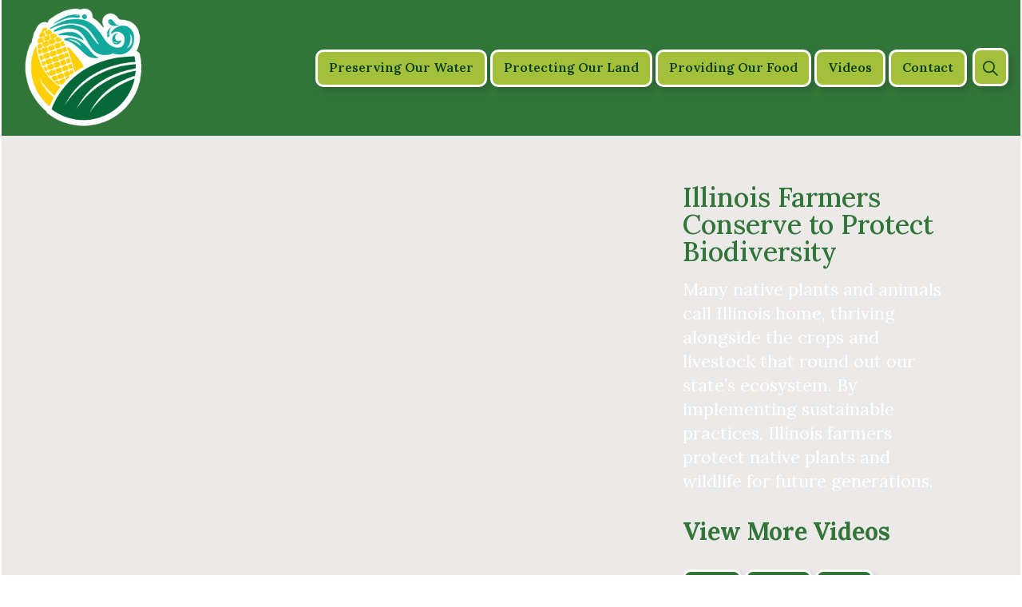

--- FILE ---
content_type: text/html; charset=utf-8
request_url: https://www.ilfarmersconserve.com/videos/posts/il-farmers-conserve-to-protect-biodiversity/
body_size: 6742
content:
<!DOCTYPE html>
<html dir="ltr" lang="en" class="no-js usn">
<head>
            <!-- Google Analytics -->
        <link rel="dns-prefetch" href="//www.google-analytics.com">
        <!-- Google Tag Manager -->
        <link rel="dns-prefetch" href="//www.googletagmanager.com">

    <!-- Event snippet for Website traffic conversion page --> <script> gtag('event', 'conversion', {'send_to': 'AW-11222280596/6lteCLTdiawYEJTTmecp'}); </script> 

<!-- Google tag (gtag.js) -->
<script async src="https://www.googletagmanager.com/gtag/js?id=G-QDBV777FJN"></script>
<script>
  window.dataLayer = window.dataLayer || [];
  function gtag(){dataLayer.push(arguments);}
  gtag('js', new Date());

  gtag('config', 'G-QDBV777FJN');
</script>

<!-- Google Tag Manager -->
<script>(function(w,d,s,l,i){w[l]=w[l]||[];w[l].push({'gtm.start':
new Date().getTime(),event:'gtm.js'});var f=d.getElementsByTagName(s)[0],
j=d.createElement(s),dl=l!='dataLayer'?'&l='+l:'';j.async=true;j.src=
'https://www.googletagmanager.com/gtm.js?id='+i+dl;f.parentNode.insertBefore(j,f);
})(window,document,'script','dataLayer','GTM-TL9B5N6');</script>
<!-- End Google Tag Manager -->
    <meta charset="utf-8">
    <meta name="viewport" content="width=device-width, initial-scale=1, shrink-to-fit=no, maximum-scale=2">
        <link rel="canonical" href="https://www.ilfarmersconserve.com/videos/posts/il-farmers-conserve-to-protect-biodiversity/" />
    <title>IL Farmers Conserve to Protect Biodiversity | IL Farmers Conserve</title>
    <meta name="description" content="Illinois farmers implement sustainable practices to protect native plants and wildlife, preserving the state&#x27;s ecosystem for future generations. Learn how their work benefits Illinois.">
            <link rel="alternate" hreflang="en-us" href="https://www.ilfarmersconserve.com/videos/posts/il-farmers-conserve-to-protect-biodiversity/" />
    <meta name="twitter:card" content="summary_large_image" />
    <meta property="og:type" content="website">
    <meta property="og:title" content="IL Farmers Conserve to Protect Biodiversity | IL Farmers Conserve" />
    <meta property="og:image" content="https://www.ilfarmersconserve.com/media/t0bhwgnm/share_image.png" />
    <meta property="og:url" content="https://www.ilfarmersconserve.com/videos/posts/il-farmers-conserve-to-protect-biodiversity/" />
    <meta property="og:description" content="Illinois farmers implement sustainable practices to protect native plants and wildlife, preserving the state&#x27;s ecosystem for future generations. Learn how their work benefits Illinois." />
    <meta property="og:site_name" content="IL Farmers Conserve" />
    <meta name="robots" content="index,follow">

    




    <link href="/sb/sitebuilder-ltr-css-bundle.css.v1" media="screen" rel="stylesheet" />
<link href="/sb/sitebuilder-css-bundle.css.v1" media="screen" rel="stylesheet" />
<link href="/sb/sitebuilder-css-small-bundle.css.v1" media="screen and (min-width:0) and (max-width:991px)" rel="stylesheet" />
<link href="/sb/sitebuilder-css-large-bundle.css.v1" media="screen and (min-width:992px)" rel="stylesheet" />
<link rel="stylesheet" media="screen" href="/uSkinned/css/generated/40a2244f-7049-49f7-a419-7cef9a826e18.css?version=638379034520630000" />
<link href="/sb/sitebuilder-css-prnt-bundle.css.v1" media="print" rel="stylesheet" />


            <link rel="shortcut icon" type="image/png" href="/media/niod5qmw/il-farmers-conserve-logo-01.png?width=32&amp;height=32">
        <link rel="apple-touch-icon" sizes="57x57" type="image/png" href="/media/niod5qmw/il-farmers-conserve-logo-01.png?width=57&amp;height=57">
        <link rel="apple-touch-icon" sizes="60x60" type="image/png" href="/media/niod5qmw/il-farmers-conserve-logo-01.png?width=60&amp;height=60">
        <link rel="apple-touch-icon" sizes="72x72" type="image/png" href="/media/niod5qmw/il-farmers-conserve-logo-01.png?width=72&amp;height=72">
        <link rel="apple-touch-icon" sizes="76x76" type="image/png" href="/media/niod5qmw/il-farmers-conserve-logo-01.png?width=76&amp;height=76">
        <link rel="apple-touch-icon" sizes="114x114" type="image/png" href="/media/niod5qmw/il-farmers-conserve-logo-01.png?width=114&amp;height=114">
        <link rel="apple-touch-icon" sizes="120x120" type="image/png" href="/media/niod5qmw/il-farmers-conserve-logo-01.png?width=120&amp;height=120">
        <link rel="apple-touch-icon" sizes="144x144" type="image/png" href="/media/niod5qmw/il-farmers-conserve-logo-01.png?width=144&amp;height=144">
        <link rel="apple-touch-icon" sizes="152x152" type="image/png" href="/media/niod5qmw/il-farmers-conserve-logo-01.png?width=152&amp;height=152">
        <link rel="apple-touch-icon" sizes="180x180" type="image/png" href="/media/niod5qmw/il-farmers-conserve-logo-01.png?width=180&amp;height=180">
        <link rel="icon" sizes="16x16" type="image/png" href="/media/niod5qmw/il-farmers-conserve-logo-01.png?width=16&amp;height=16">
        <link rel="icon" sizes="32x32" type="image/png" href="/media/niod5qmw/il-farmers-conserve-logo-01.png?width=32&amp;height=32">
        <link rel="icon" sizes="96x96" type="image/png" href="/media/niod5qmw/il-farmers-conserve-logo-01.png?width=96&amp;height=96">
        <link rel="icon" sizes="192x192" type="image/png" href="/media/niod5qmw/il-farmers-conserve-logo-01.png?width=192&amp;height=192">
        <meta name="msapplication-square70x70logo" content="/media/niod5qmw/il-farmers-conserve-logo-01.png?width=70&height=70" />
        <meta name="msapplication-square150x150logo" content="/media/niod5qmw/il-farmers-conserve-logo-01.png?width=150&height=150" />
        <meta name="msapplication-wide310x150logo" content="/media/niod5qmw/il-farmers-conserve-logo-01.png?width=310&height=150" />
        <meta name="msapplication-square310x310logo" content="/media/niod5qmw/il-farmers-conserve-logo-01.png?width=310&height=310" />

    
    <!-- Google Tag Manager (noscript) -->
<noscript><iframe src="https://www.googletagmanager.com/ns.html?id=GTM-TL9B5N6"
height="0" width="0" style="display:none;visibility:hidden"></iframe></noscript>
<!-- End Google Tag Manager (noscript) -->
            <!-- Global site tag (gtag.js) - Google Analytics -->
        <script async src="https://www.googletagmanager.com/gtag/js?id=G-QDBV777FJN"></script>
        <script>
        window.dataLayer = window.dataLayer || [];
        function gtag() { dataLayer.push(arguments); }
        gtag('js', new Date());
        gtag('config', 'G-QDBV777FJN');
        </script>
        <!-- Google Tag Manager -->
        <script>
        (function(w,d,s,l,i){w[l]=w[l]||[];w[l].push({'gtm.start':
        new Date().getTime(),event:'gtm.js'});var f=d.getElementsByTagName(s)[0],
        j=d.createElement(s),dl=l!='dataLayer'?'&l='+l:'';j.async=true;j.src=
        'https://www.googletagmanager.com/gtm.js?id='+i+dl;f.parentNode.insertBefore(j,f);
        })(window,document,'script','dataLayer','GTM-TL9B5N6');</script>
        <!-- End Google Tag Manager -->

</head>
<body 
    
 class="body-bg body-bg-solid header-06-lg header-02-sm show_header-on-scroll-lg show_header-on-scroll-sm directional-icons-chevron      transparent-header-lg       secondary-navigation-underline-link-hover  content-underline-link-hover  footer-underline-link-hover   "

>


            <!-- Google Tag Manager (noscript) -->
        <noscript>
            <iframe src="https://www.googletagmanager.com/ns.html?id=GTM-TL9B5N6"
                    height="0" width="0" style="display:none;visibility:hidden"></iframe>
        </noscript>
        <!-- End Google Tag Manager (noscript) -->


    <!-- Skip links -->
    <a class="skip-to-content" id="skip-to-content-link" href="#site-content">Skip to main content</a>
    <a class="skip-to-content" id="skip-to-footer-link" href="#site-footer">Skip to footer</a>
    <!--// Skip links -->

    <!-- Site -->
    <div id="site">

        <!-- Header -->
            <header id="site-header" class="header-bg header-bg-solid" tabindex="-1">
        <div class="container-fluid">

            <div class="row">

                    <div id="logo" >
        <a href="/" title="IL Farmers Conserve">
                    <picture>
                            <source type="image/webp" data-srcset="/media/xd0fnvvj/il-farmers-conserve-logo-white-border.png?format=webp">
                        <img src="/media/xd0fnvvj/il-farmers-conserve-logo-white-border.png" alt="IL Farmers Conserve Logo">
                    </picture>
            <span>IL Farmers Conserve</span>
        </a>
    </div>



                    <!-- Expand -->
                    <button id="burgerNavStyle" class="expand-header expand-3-bars expand-even-lines expand-active-cross" type="button" aria-expanded="false" aria-label="Expand header">
                        <span>Menu</span>
                    </button>
                    <!--// Expand -->

                <!-- Main navigation -->
                


                <!--// Main navigation -->
                <!-- Secondary navigation -->
                
                <!--// Secondary navigation -->
                <!-- CTA Links -->
                        <nav aria-label="Call to actions" class="cta-links">
                    <a class="btn  base-btn-bg base-btn-bg-solid base-btn-bg-hover-solid base-btn-text base-btn-borders" href="/preserving-our-water/"  >
                        <span></span>
                        Preserving Our Water
                    </a>
                    <a class="btn  base-btn-bg base-btn-bg-solid base-btn-bg-hover-solid base-btn-text base-btn-borders" href="/protecting-our-land/"  >
                        <span></span>
                        Protecting Our Land
                    </a>
                    <a class="btn  base-btn-bg base-btn-bg-solid base-btn-bg-hover-solid base-btn-text base-btn-borders" href="/providing-our-food/"  >
                        <span></span>
                        Providing Our Food
                    </a>
                    <a class="btn  base-btn-bg base-btn-bg-solid base-btn-bg-hover-solid base-btn-text base-btn-borders" href="/videos/"  >
                        <span></span>
                        Videos
                    </a>
                    <a class="btn  base-btn-bg base-btn-bg-solid base-btn-bg-hover-solid base-btn-text base-btn-borders" href="/contact/"  >
                        <span></span>
                        Contact
                    </a>
        </nav>

                <!--// CTA Links -->
                <!-- Site search -->
                    <div class="form site-search-form site-search" aria-label="Site search">
            <form role="search" action="/farmers-conserve-search/" method="get" name="searchForm">
                <fieldset>
                    <div class="form-group">
                        <input type="text" class="form-control" name="search_field" aria-label="Search the site" placeholder="Search the site" value="">
                    </div>
                    <button type="submit" role="button" aria-label="Search" class="btn base-btn-bg base-btn-bg-solid base-btn-bg-hover-solid base-btn-text base-btn-borders btn-search">
                        <span></span>
                        <i aria-hidden="true" class="icon usn_ion-ios-search"></i>
                    </button>
                </fieldset>
            </form>
            <button class="expand-search" data-toggle="collapse" type="button" aria-expanded="false" aria-label="Expand site search">
                <em>Expand Search</em>
                <i aria-hidden="true" class="icon usn_ion-ios-search search-icon"></i>
                <i aria-hidden="true" class="icon usn_ion-md-close close-icon"></i>
            </button>
        </div>

                <!--// Site search -->


            </div>

        </div>
    </header>


        <!--// Header -->
        <!-- Content -->
        <main id="site-content" tabindex="-1">

            
            





    <section class="content component usn_cmp_splitcomponent c18-bg c18-bg-solid  " >  

        <div class="component-inner">
                    <div class="container">


                    <div class="component-main row justify-content-between align-items-center">

                    <div class="item item_block usn_cmp_code align-self-start col-xl-8 col-md-8 order-md-1 order-1 col-12   " data-os-animation="fadeIn" data-os-animation-delay="0s" data-os-animation-duration="1.2s">
                        

                            <div class="code-item " data-os-animation="fadeIn" data-os-animation-delay="0s" data-os-animation-duration="1.2s">
        <iframe class="youtube-video" width="560" height="315" src="https://www.youtube.com/embed/UraWZzHI3lw" title="YouTube video player" frameborder="0" allow="accelerometer; autoplay; clipboard-write; encrypted-media; gyroscope; picture-in-picture; web-share" allowfullscreen></iframe>
    </div>

                        

                    </div>

                    <div class="item item_block usn_cmp_text align-self-start col-xl-4 col-md-4 order-md-2 order-2 col-12   " data-os-animation="fadeIn" data-os-animation-delay="0s" data-os-animation-duration="1.2s">
                        

                            <div class="info text-left">

        

        <div class="text c18-text " data-os-animation="fadeIn" data-os-animation-delay="0s">
            <h1 style="font-size: 34px !important;">Illinois Farmers Conserve to Protect Biodiversity</h1>
<p class="MsoNormal intro">Many native plants and animals call Illinois home, thriving alongside the crops and livestock that round out our state’s ecosystem. By implementing sustainable practices, Illinois farmers protect native plants and wildlife for future generations.</p>
<h2 style="font-size: 30px !important;"><strong>View More Videos</strong></h2>
        </div>

            <p class="link " data-os-animation="fadeIn" data-os-animation-delay="0s" data-os-animation-duration="1.2s">
                        <a class="btn  c4-btn-bg c4-btn-bg-solid c4-btn-bg-hover-solid c4-btn-text c4-btn-borders" href="/videos/categories/land/"  >
                            <span></span>
                            Land
                        </a>
                        <a class="btn  c4-btn-bg c4-btn-bg-solid c4-btn-bg-hover-solid c4-btn-text c4-btn-borders" href="/videos/categories/water/"  >
                            <span></span>
                            Water
                        </a>
                        <a class="btn  c4-btn-bg c4-btn-bg-solid c4-btn-bg-hover-solid c4-btn-text c4-btn-borders" href="/videos/categories/food/"  >
                            <span></span>
                            Food
                        </a>
                        <a class="btn  c4-btn-bg c4-btn-bg-solid c4-btn-bg-hover-solid c4-btn-text c4-btn-borders" href="/videos/"  >
                            <span></span>
                            View All
                        </a>
            </p>

    </div>

                        

                    </div>

        </div>



                    </div>
        </div>
    </section>


    <section class="content component meta-author-comments base-bg base-bg-solid pt-0 mt-0">
        <div class="container">
            <div class="row justify-content-center">

                <div class="content-col center-col col">

                    <!-- Meta -->
                    <section class="content component meta base-bg">

                        <p class="date base-text"><time>20 Apr 2023</time></p>
                        
            <div class="categories base-text">
                <ul>
                            <li>
                                <a href="/videos/categories/food/" title="Food" rel="NOINDEX, FOLLOW">Food</a>
                            </li>
                </ul>
            </div>


                    </section>
                    <!--// Meta -->

                    

                    

                </div>

            </div>
        </div>
    </section>











            

        </main>
        <!--// Content -->
        <!-- Footer -->
                    <footer id="site-footer" class="footer-bg footer-bg-linear" tabindex="-1">

                <!-- Breadcrumb -->
                        <section class="breadcrumb-trail">
            <div class="container">
                <nav aria-label="Breadcrumb">
                    <ol class="breadcrumb" itemscope itemtype="http://schema.org/BreadcrumbList">
                            <li class="breadcrumb-item" itemprop="itemListElement" itemscope itemtype="http://schema.org/ListItem"><a href="/" itemtype="http://schema.org/Thing" itemprop="item"><span itemprop="name"><i class="icon before"></i>IL Farmers Conserve</span></a><meta itemprop="position" content="1" /></li>
                            <li class="breadcrumb-item" itemprop="itemListElement" itemscope itemtype="http://schema.org/ListItem"><a href="/videos/" itemtype="http://schema.org/Thing" itemprop="item"><span itemprop="name"><i class="icon before"></i>Videos</span></a><meta itemprop="position" content="2" /></li>

                            <li itemprop="itemListElement" itemscope itemtype="http://schema.org/ListItem" class="breadcrumb-item active" aria-current="page"><span itemprop="name"><i class="icon before"></i>IL Farmers Conserve to Protect Biodiversity</span><meta itemprop="position" content="3" /></li>
                    </ol>
                </nav>
            </div>
        </section>

                <!--// Breadcrumb -->

                <div class="container">

                        <!-- Row -->
                        <div class="row listing">

    <div class="item  footer-item   col-lg-3 col-md-3 col-12 col  item_text-below usn_pod_textimage text-center  " data-os-animation="fadeIn" data-os-animation-delay="0s" data-os-animation-duration="1.2s">
            <div class="inner   ">
                    <div class="info ">

                        

                            <div class="text footer-text">
                                <div><a rel="noopener" href="http://www.ilfb.org/environment" target="_blank" title="Ilfb.org - Environment"><img src="/media/rjni2s0q/ifb-logo.png" alt="IFB Logo"></a></div>
                            </div>

                    </div>
            </div>
    </div>
                                        <div class="item footer-item usn_pod_searchlinks offset-lg-1 offset-md-1 col-lg-4 col-md-4 col-12 col ">
                                                <div class="inner">
                                                    <p class="heading sm footer-heading "  data-os-animation="fadeInUp" data-os-animation-delay="0s" data-os-animation-duration="1.0s" >Search</p>            <!-- Site search -->
            <div class="site-search " data-os-animation="fadeInUp" data-os-animation-delay="0s" data-os-animation-duration="1.0s">
                <form role="search" action="/farmers-conserve-search/" method="get" name="searchForm">
                    <fieldset>
                        <div class="form-group">
                            <input type="text" class="form-control" name="search_field" aria-label="Search the site" placeholder="Search the site" value="">
                        </div>
                        <button type="submit" role="button" aria-label="Search" class="btn c4-btn-bg c4-btn-bg-hover c4-btn-text c4-btn-borders btn-search">
                            <span></span>
                            <i aria-hidden="true" class="icon usn_ion-ios-search"></i>
                        </button>
                    </fieldset>
                </form>
            </div>
            <!--// Site search -->
        <!-- Quick Links -->
        <nav aria-label="Quick links" class="quick-links " data-os-animation="fadeInUp" data-os-animation-delay="0s" data-os-animation-duration="1.0s">

            <ul>
                        <li><span><a href="/preserving-our-water/"  >Preserving Our Water</a></span></li>
                        <li><span><a href="/protecting-our-land/"  >Protecting Our Land</a></span></li>
                        <li><span><a href="/providing-our-food/"  >Providing Our Food</a></span></li>
                        <li><span><a href="/videos/"  >Videos</a></span></li>
                        <li><span><a href="/contact/"  >Contact</a></span></li>
            </ul>
        </nav>
        <!--// Quick Links -->

                                                </div>
                                        </div>
                                        <div class="item footer-item usn_pod_sociallinks offset-lg-1  col-lg-3 col-md-3 col-12 col pt-xl-4 pt-lg-4">
                                                <div class="inner">
                                                    <p class="heading sm footer-heading "  data-os-animation="fadeInDown" data-os-animation-delay="0s" data-os-animation-duration="1.0s" >Social</p>        <nav class="social " data-os-animation="fadeInDown" data-os-animation-delay="0s" data-os-animation-duration="1.0s" aria-label="Social links">

            <ul>
                        <li>
                            <span>
                                <a href="https://www.youtube.com/playlist?list=PLwHI9UmwAndnz2VYTftDqmqKse__iTN2f" target="_blank" rel="noreferrer noopener"  title="Link will open in a new window/tab" >
                                            <picture>
                                                    <source type="image/webp" data-srcset="/media/13lodder/youtube_social_icon_green.png?format=webp&height=80 1x, /media/13lodder/youtube_social_icon_green.png?format=webp&height=160 2x">
                                                <img class="lazyload" src="/media/13lodder/youtube_social_icon_green.png?height=16" data-srcset="/media/13lodder/youtube_social_icon_green.png?height=80 1x, /media/13lodder/youtube_social_icon_green.png?height=160 2x" alt="Green YouTube Icon">
                                            </picture>
                                </a>
                            </span>
                        </li>
                        <li>
                            <span>
                                <a href="https://www.facebook.com/ILFarmers/" target="_blank" rel="noreferrer noopener"  title="Link will open in a new window/tab" >
                                            <picture>
                                                    <source type="image/webp" data-srcset="/media/kq3ps0th/facebook_social_icon_green.png?format=webp&height=80 1x, /media/kq3ps0th/facebook_social_icon_green.png?format=webp&height=160 2x">
                                                <img class="lazyload" src="/media/kq3ps0th/facebook_social_icon_green.png?height=16" data-srcset="/media/kq3ps0th/facebook_social_icon_green.png?height=80 1x, /media/kq3ps0th/facebook_social_icon_green.png?height=160 2x" alt="Green Facebook icon">
                                            </picture>
                                </a>
                            </span>
                        </li>
            </ul>
        </nav>

                                                </div>
                                        </div>

                        </div>
                        <!--// Row -->
                    <!-- Row -->
                    <div class="row">

                        <div class="col">
                            <nav aria-label="Footer" class="footer-navigation">
                                <ul>
                                    <li><div>&copy; 2026 Illinois Farm Bureau</div></li>
                                                    <li><span><a href="/accessibility/"  >Accessibility</a></span></li>
                <li><span><a href="/sitemap-xml/"  >Sitemap</a></span></li>

                                    <li class="site-credit">
                                        <div>Made with </div>
                                        <span><a target="_blank" rel="noopener" title="Link will open in a new window/tab" href="http://www.uskinned.net">uSkinned</a></span>
                                    </li>
                                </ul>
                            </nav>
                        </div>

                    </div>
                    <!--// Row -->

                            <!-- Back to top -->
        <div class="usn_back-to-top position-right">
            <button id="back-to-top-link" role="button" aria-label="Back to top" class="btn base-btn-bg base-btn-bg base-btn-bg-solid base-btn-bg-hover-solid base-btn-text base-btn-borders btn-back-to-top">
                <span></span>
                <i aria-hidden="true" class="icon"></i><span aria-hidden="true" class="d-none">Back to top</span>
            </button>
        </div>
        <!--// Back to top -->


                </div>
            </footer>

        <!--// Footer -->

    </div>
    <!--// Site -->

    
    




<script src="/sb/sitebuilder-js-bundle.js.v1" type="text/javascript"></script>





    
    

    

</body>
<!--
    ____        _ ____              _ __  __             _____ __   _                      __
   / __ )__  __(_) / /_   _      __(_) /_/ /_     __  __/ ___// /__(_)___  ____  ___  ____/ /
  / __  / / / / / / __/  | | /| / / / __/ __ \   / / / /\__ \/ //_/ / __ \/ __ \/ _ \/ __  /
 / /_/ / /_/ / / / /_    | |/ |/ / / /_/ / / /  / /_/ /___/ / ,< / / / / / / / /  __/ /_/ /
/_____/\__,_/_/_/\__/    |__/|__/_/\__/_/ /_/   \__,_//____/_/|_/_/_/ /_/_/ /_/\___/\__,_/

Find out more at uSkinned.net

-->
</html>
